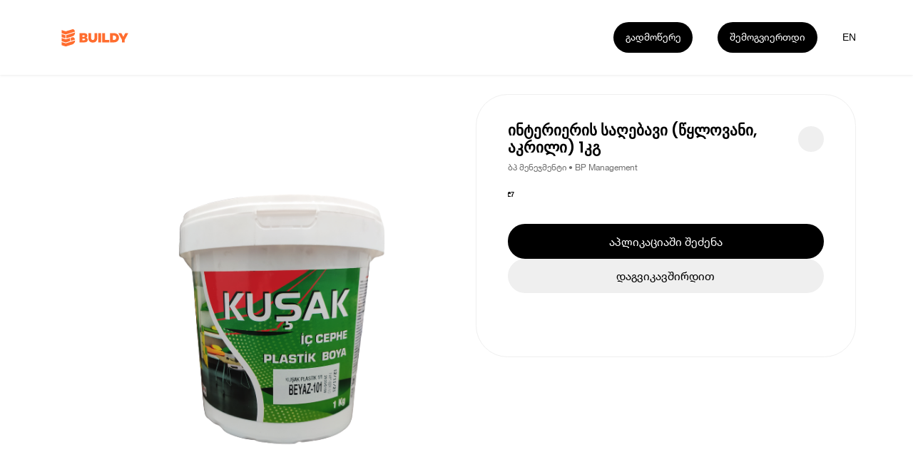

--- FILE ---
content_type: text/html; charset=utf-8
request_url: https://buildy.ge/other-interieris-saghebavi-tsqlovani-akrili-1kg
body_size: 16069
content:
<!DOCTYPE html><html lang="ka"><head><meta charSet="utf-8"/><meta name="viewport" content="width=device-width"/><meta name="google-site-verification" content="WwNglvTdhhrWsp5iPcOTGK_g6aU1DIVlpF0DiVX2BeI"/><title>Buildy | ინტერიერის საღებავი (წყლოვანი, აკრილი) 1კგ</title><link href="/favicon.ico" rel="icon" type="image/x-icon"/><link href="https://buildy.ge/other-interieris-saghebavi-tsqlovani-akrili-1kg" hrefLang="x-default" rel="alternate"/><link href="https://buildy.ge/other-interieris-saghebavi-tsqlovani-akrili-1kg" hrefLang="ka" rel="alternate"/><link href="https://buildy.ge/en/other-interior-paint-aqueous-acrylic-1-kg" hrefLang="en" rel="alternate"/><link href="https://buildy.ge/other-interieris-saghebavi-tsqlovani-akrili-1kg" rel="canonical"/><meta content="Buildy | ინტერიერის საღებავი (წყლოვანი, აკრილი) 1კგ" name="title"/><meta content="" name="description"/><meta name="keywords" content="ინტერიერის, საღებავი, წყლოვანი, აკრილი, კგ, Interior, paint, aqueous, acrylic, kg, , ბპ, მენეჯმენტი, BP, Management"/><meta content="website" property="og:type"/><meta property="og:site_name" content="Buildy App"/><meta content="https://buildy.ge/other-interieris-saghebavi-tsqlovani-akrili-1kg" property="og:url"/><meta content="Buildy | ინტერიერის საღებავი (წყლოვანი, აკრილი) 1კგ" property="og:title"/><meta content="" property="og:description"/><meta content="https://imagedelivery.net/d_EE26O5eWcJDRYn-qMBOg/909a7e8d-4360-430a-9ffe-e17e7e8d0a00/fit=scale-down,width=960" property="og:image"/><meta content="summary_large_image" property="twitter:card"/><meta content="https://buildy.ge/other-interieris-saghebavi-tsqlovani-akrili-1kg" property="twitter:url"/><meta content="Buildy | ინტერიერის საღებავი (წყლოვანი, აკრილი) 1კგ" property="twitter:title"/><meta content="" property="twitter:description"/><meta content="https://imagedelivery.net/d_EE26O5eWcJDRYn-qMBOg/909a7e8d-4360-430a-9ffe-e17e7e8d0a00/fit=scale-down,width=960" property="twitter:image"/><meta name="next-head-count" content="23"/><link rel="preload" href="/_next/static/media/eafabf029ad39a43-s.p.woff2" as="font" type="font/woff2" crossorigin="anonymous" data-next-font="size-adjust"/><link rel="preload" href="/_next/static/media/0484562807a97172-s.p.woff2" as="font" type="font/woff2" crossorigin="anonymous" data-next-font="size-adjust"/><link rel="preload" href="/_next/static/css/12443ac235c4f276.css" as="style"/><link rel="stylesheet" href="/_next/static/css/12443ac235c4f276.css" data-n-g=""/><noscript data-n-css=""></noscript><script defer="" nomodule="" src="/_next/static/chunks/polyfills-78c92fac7aa8fdd8.js"></script><script src="/_next/static/chunks/webpack-59c5c889f52620d6.js" defer=""></script><script src="/_next/static/chunks/framework-2c16ac744b6cdea6.js" defer=""></script><script src="/_next/static/chunks/main-fa0d33ae0ebb5c64.js" defer=""></script><script src="/_next/static/chunks/pages/_app-d1673ae786bc53c9.js" defer=""></script><script src="/_next/static/chunks/137-db2c695e740830f6.js" defer=""></script><script src="/_next/static/chunks/258-ce87d139f52b4e7c.js" defer=""></script><script src="/_next/static/chunks/842-5a77cc18264f3959.js" defer=""></script><script src="/_next/static/chunks/pages/%5BproductSlug%5D-2cc6374c6b2eca81.js" defer=""></script><script src="/_next/static/oLSEOHApM6yS_bPLtLgWN/_buildManifest.js" defer=""></script><script src="/_next/static/oLSEOHApM6yS_bPLtLgWN/_ssgManifest.js" defer=""></script><style id="__jsx-2624188439">.bld-primary-button{display:-webkit-box;display:-webkit-flex;display:-moz-box;display:-ms-flexbox;display:flex;-webkit-box-align:center;-webkit-align-items:center;-moz-box-align:center;-ms-flex-align:center;align-items:center;-webkit-box-pack:center;-webkit-justify-content:center;-moz-box-pack:center;-ms-flex-pack:center;justify-content:center;position:relative;padding:0 1.9rem;-webkit-transition:300ms ease-in-out;-moz-transition:300ms ease-in-out;-o-transition:300ms ease-in-out;transition:300ms ease-in-out;font-family:"Helvetica Neue";white-space:nowrap;cursor:pointer;width:auto}.bld-primary-button.small{height:3.1rem;padding:0 1.6rem;font-size:1.6rem;-webkit-border-radius:1.6rem;-moz-border-radius:1.6rem;border-radius:1.6rem}.bld-primary-button.medium{height:4.8rem;padding:0 1.9rem;font-size:1.6rem;line-height:1.8rem;-webkit-border-radius:2.4rem;-moz-border-radius:2.4rem;border-radius:2.4rem}.bld-primary-button.large{height:5.5rem;padding:0 2.4rem;font-size:1.8rem;line-height:2rem;-webkit-border-radius:2.8rem;-moz-border-radius:2.8rem;border-radius:2.8rem}.bld-primary-button.black{background-color:#000000;color:#FFFFFF}.bld-primary-button.black:hover{color:#FFFFFF;background-color:#FF6D2F}.bld-primary-button.grey{background-color:#EFEFEF;color:#000000}.bld-primary-button.grey:hover{color:#FFFFFF;background-color:#FF6D2F}.bld-primary-button.white{background-color:#FFFFFF;color:#000000;border:1px solid #F3F3F3}.bld-primary-button.white:hover{color:#FFFFFF;background-color:#FF6D2F}</style><style id="__jsx-1355144676">.switcher-button.jsx-1355144676{cursor:pointer;width:1.5277777777777777vw;height:1.5277777777777777vw;font-size:1.1111111111111112vw;line-height:1.3194444444444444vw;display:-webkit-box;display:-webkit-flex;display:-moz-box;display:-ms-flexbox;display:flex;-webkit-box-align:center;-webkit-align-items:center;-moz-box-align:center;-ms-flex-align:center;align-items:center;-webkit-box-pack:center;-webkit-justify-content:center;-moz-box-pack:center;-ms-flex-pack:center;justify-content:center;font-weight:"Helvetica Neue";color:#FFFFFF;-webkit-transition:color 200ms ease-in-out;-moz-transition:color 200ms ease-in-out;-o-transition:color 200ms ease-in-out;transition:color 200ms ease-in-out}.switcher-button.jsx-1355144676{line-height:1.5277777777777777vw}.switcher-button.light.jsx-1355144676{color:#000000}.switcher-button.jsx-1355144676:hover{color:#000000;-webkit-transition:color 200ms ease-in-out;-moz-transition:color 200ms ease-in-out;-o-transition:color 200ms ease-in-out;transition:color 200ms ease-in-out}@media(max-width:960px){.switcher-button.jsx-1355144676{width:5.866666666666666vw;height:5.066666666666666vw;font-size:4vw;line-height:5.066666666666666vw}.switcher-button.jsx-1355144676{line-height:5.066666666666666vw;margin-right:2.1333333333333333vw}}</style><style id="__jsx-1680270871">.buildy-header-logo-svg{width:11.9rem;height:2.8rem;margin-top:.4rem}.buildy-header-logo-svg.light *{fill:#FF6D2F}@media(max-width:960px){.buildy-header-logo-svg{width:9.4rem;height:2.4rem}}</style><style id="__jsx-4140910079">header.jsx-4140910079{width:100%;height:11.8rem;padding:0 9rem;position:fixed;display:-webkit-box;display:-webkit-flex;display:-moz-box;display:-ms-flexbox;display:flex;-webkit-box-align:center;-webkit-align-items:center;-moz-box-align:center;-ms-flex-align:center;align-items:center;-webkit-box-pack:justify;-webkit-justify-content:space-between;-moz-box-pack:justify;-ms-flex-pack:justify;justify-content:space-between;z-index:10;-webkit-transition:opacity 300ms ease-in-out;-moz-transition:opacity 300ms ease-in-out;-o-transition:opacity 300ms ease-in-out;transition:opacity 300ms ease-in-out;-webkit-box-shadow:0px 1px 3px 0px rgba(186, 186, 186, 0.25);-moz-box-shadow:0px 1px 3px 0px rgba(186, 186, 186, 0.25);box-shadow:0px 1px 3px 0px rgba(186, 186, 186, 0.25)}header.light.jsx-4140910079{-webkit-box-shadow:0px 1px 3px 0px rgba(186,186,186,.25);-moz-box-shadow:0px 1px 3px 0px rgba(186,186,186,.25);box-shadow:0px 1px 3px 0px rgba(186,186,186,.25);background-color:#FFFFFF}.header-hide.jsx-4140910079{opacity:0;pointer-events:none;-webkit-transition:opacity 300ms ease-in-out;-moz-transition:opacity 300ms ease-in-out;-o-transition:opacity 300ms ease-in-out;transition:opacity 300ms ease-in-out}.header-right-side.jsx-4140910079{display:-webkit-inline-box;display:-webkit-inline-flex;display:-moz-inline-box;display:-ms-inline-flexbox;display:inline-flex;-webkit-box-align:center;-webkit-align-items:center;-moz-box-align:center;-ms-flex-align:center;align-items:center}.header-more-button-more.jsx-4140910079{margin-right:3.9rem}.more-button-dropdown.jsx-4140910079:hover .dropdown-button.jsx-4140910079:not(:hover){-webkit-transition:background-color 300ms ease-in-out;-moz-transition:background-color 300ms ease-in-out;-o-transition:background-color 300ms ease-in-out;transition:background-color 300ms ease-in-out}.language-switcher-box.jsx-4140910079{}@media(max-width:960px){.header.jsx-4140910079{height:11.2rem;padding:4.6rem 1.5rem 0}.header-more-button-more.jsx-4140910079{margin-right:1.5rem}.header-more-button-more.join.jsx-4140910079{display:none}.header-more-button.jsx-4140910079{margin-right:1.5rem}}</style><style id="__jsx-266846625">.images-wrapper.jsx-266846625{width:60rem;height:72rem;-webkit-border-radius:5rem;-moz-border-radius:5rem;border-radius:5rem;overflow:hidden;position:relative}.image.jsx-266846625{display:-webkit-box;display:-webkit-flex;display:-moz-box;display:-ms-flexbox;display:flex;-webkit-box-pack:center;-webkit-justify-content:center;-moz-box-pack:center;-ms-flex-pack:center;justify-content:center;-webkit-box-align:center;-webkit-align-items:center;-moz-box-align:center;-ms-flex-align:center;align-items:center;position:absolute;opacity:0;width:100%;height:100%;-webkit-transition:opacity 200ms ease-in-out;-moz-transition:opacity 200ms ease-in-out;-o-transition:opacity 200ms ease-in-out;transition:opacity 200ms ease-in-out}.image.jsx-266846625.active.jsx-266846625{opacity:1}.badge.jsx-266846625{position:absolute;top:2.4rem;left:2.4rem;background:#FF6D2F;-webkit-border-radius:1.8rem;-moz-border-radius:1.8rem;border-radius:1.8rem;padding:0 1rem;color:#FFFFFF;font-family:'__Poppins_6f32cb', '__Poppins_Fallback_6f32cb';font-size:2rem;font-style:normal;font-weight:600;height:5rem;display:-webkit-box;display:-webkit-flex;display:-moz-box;display:-ms-flexbox;display:flex;-webkit-box-align:center;-webkit-align-items:center;-moz-box-align:center;-ms-flex-align:center;align-items:center;-webkit-box-pack:center;-webkit-justify-content:center;-moz-box-pack:center;-ms-flex-pack:center;justify-content:center}.pages.jsx-266846625{position:absolute;top:2.4rem;right:2.4rem;-webkit-border-radius:1.8rem;-moz-border-radius:1.8rem;border-radius:1.8rem;background:rgba(255,255,255,.25);height:5rem;color:#000000;font-family:'__Poppins_6f32cb', '__Poppins_Fallback_6f32cb';font-size:2rem;font-style:normal;font-weight:400;display:-webkit-box;display:-webkit-flex;display:-moz-box;display:-ms-flexbox;display:flex;-webkit-box-align:center;-webkit-align-items:center;-moz-box-align:center;-ms-flex-align:center;align-items:center;-webkit-box-pack:center;-webkit-justify-content:center;-moz-box-pack:center;-ms-flex-pack:center;justify-content:center;padding:0 1.5rem}.left-arrow.jsx-266846625{position:absolute;top:50%;left:2.4rem;-webkit-transform:translatey(-50%);-moz-transform:translatey(-50%);-ms-transform:translatey(-50%);-o-transform:translatey(-50%);transform:translatey(-50%)}.right-arrow.jsx-266846625{position:absolute;top:50%;right:2.4rem;-webkit-transform:translatey(-50%);-moz-transform:translatey(-50%);-ms-transform:translatey(-50%);-o-transform:translatey(-50%);transform:translatey(-50%)}@media(max-width:960px){.images-wrapper.jsx-266846625{width:100%;height:40rem;-webkit-border-radius:3.5rem;-moz-border-radius:3.5rem;border-radius:3.5rem}.badge.jsx-266846625{top:1.8rem;left:1.8rem}.pages.jsx-266846625{top:1.8rem;right:1.8rem}.left-arrow.jsx-266846625{left:1.8rem}.right-arrow.jsx-266846625{right:1.8rem}}</style><style id="__jsx-1023870476">.bld-primary-button{display:-webkit-box;display:-webkit-flex;display:-moz-box;display:-ms-flexbox;display:flex;-webkit-box-align:center;-webkit-align-items:center;-moz-box-align:center;-ms-flex-align:center;align-items:center;-webkit-box-pack:center;-webkit-justify-content:center;-moz-box-pack:center;-ms-flex-pack:center;justify-content:center;position:relative;padding:0 1.9rem;-webkit-transition:300ms ease-in-out;-moz-transition:300ms ease-in-out;-o-transition:300ms ease-in-out;transition:300ms ease-in-out;font-family:"Helvetica Neue";white-space:nowrap;cursor:pointer;width:100%}.bld-primary-button.small{height:3.1rem;padding:0 1.6rem;font-size:1.6rem;-webkit-border-radius:1.6rem;-moz-border-radius:1.6rem;border-radius:1.6rem}.bld-primary-button.medium{height:4.8rem;padding:0 1.9rem;font-size:1.6rem;line-height:1.8rem;-webkit-border-radius:2.4rem;-moz-border-radius:2.4rem;border-radius:2.4rem}.bld-primary-button.large{height:5.5rem;padding:0 2.4rem;font-size:1.8rem;line-height:2rem;-webkit-border-radius:2.8rem;-moz-border-radius:2.8rem;border-radius:2.8rem}.bld-primary-button.black{background-color:#000000;color:#FFFFFF}.bld-primary-button.black:hover{color:#FFFFFF;background-color:#FF6D2F}.bld-primary-button.grey{background-color:#EFEFEF;color:#000000}.bld-primary-button.grey:hover{color:#FFFFFF;background-color:#FF6D2F}.bld-primary-button.white{background-color:#FFFFFF;color:#000000;border:1px solid #F3F3F3}.bld-primary-button.white:hover{color:#FFFFFF;background-color:#FF6D2F}</style><style id="__jsx-3760918542">.product-details.jsx-3760918542{width:100%}.title-wrapper.jsx-3760918542{display:-webkit-box;display:-webkit-flex;display:-moz-box;display:-ms-flexbox;display:flex;-webkit-box-align:center;-webkit-align-items:center;-moz-box-align:center;-ms-flex-align:center;align-items:center;-webkit-box-pack:justify;-webkit-justify-content:space-between;-moz-box-pack:justify;-ms-flex-pack:justify;justify-content:space-between}h1.jsx-3760918542{font-family:'__Poppins_6f32cb', '__Poppins_Fallback_6f32cb';font-size:2.4rem;font-weight:600;-webkit-box-flex:1;-webkit-flex:1;-moz-box-flex:1;-ms-flex:1;flex:1;word-wrap:break-word}.share-wrapper.jsx-3760918542{width:4rem;height:4rem;background-color:#EFEFEF;-webkit-border-radius:50%;-moz-border-radius:50%;border-radius:50%;display:-webkit-box;display:-webkit-flex;display:-moz-box;display:-ms-flexbox;display:flex;-webkit-box-align:center;-webkit-align-items:center;-moz-box-align:center;-ms-flex-align:center;align-items:center;-webkit-box-pack:center;-webkit-justify-content:center;-moz-box-pack:center;-ms-flex-pack:center;justify-content:center;svg {
            width: 2.4rem;
            height: 2.4rem;
          }
        }.author-title.jsx-3760918542{color:#707070;font-family:"Helvetica Neue";font-size:1.4rem;font-weight:400;line-height:1.4rem;margin-top:1.2rem}.price.jsx-3760918542{margin-top:3rem;strong {
            font-family: 'Helvetica Neue';
            font-size: 2.4rem;
            font-weight: 700;
            margin-right: 1rem;
          }

          span {
            font-family: 'Helvetica Neue';
            font-size: 1.6rem;
            font-weight: 400;
            text-decoration: line-through;
            color: #9f9f9f;
          }
        }.buttons.jsx-3760918542{margin-top:4rem;width:100%;display:-webkit-box;display:-webkit-flex;display:-moz-box;display:-ms-flexbox;display:flex;-webkit-box-orient:vertical;-webkit-box-direction:normal;-webkit-flex-direction:column;-moz-box-orient:vertical;-moz-box-direction:normal;-ms-flex-direction:column;flex-direction:column;gap:1.2rem}.details-list.jsx-3760918542{margin-top:5rem;li {
            height: 6rem;
            border-top: 1px solid #ECECEC;
            display: flex;
            align-items: center;
            justify-content: space-between;

            .list-title {
              font-family: 'Helvetica Neue';
              font-size: 1.6rem;
              font-weight: 400;
              color: #000000;
            }

            .brand-title {
              font-family: 'Helvetica Neue';
              font-size: 1.6rem;
              font-weight: 700;
              color: #000000;
            }

            &:last-child {
              border-bottom: 1px solid #ECECEC;
            }
          }
        }.tabs.jsx-3760918542{margin-top:5rem;display:-webkit-box;display:-webkit-flex;display:-moz-box;display:-ms-flexbox;display:flex;li {
            padding-bottom: 1.2rem;
            margin-right: 2.4rem;

            button {
              font-family: 'Helvetica Neue';
              font-size: 1.6rem;
              font-weight: 500;
              color: #A9A9A9;
            }

            &.active {
              border-bottom: 1px solid #000000;

              button {
                color: #000000;
              }
            }

            &:last-child {
              margin-right: 0;
            }
          }
        }.text.jsx-3760918542{margin-top:1.6rem;font-family:"Helvetica Neue";font-size:1.6rem;font-weight:400;color:#707070;line-height:1.8rem;white-space:pre-line}@media(max-width:960px){.details-list.jsx-3760918542{margin-top:4rem}.tabs.jsx-3760918542{margin-top:4rem}}</style><style id="__jsx-1505982953">.app-store-svg{width:11.38888888888889vw;height:3.8194444444444446vw}.play-store-svg{width:11.944444444444445vw;height:3.8194444444444446vw}.app-store-dark-svg{width:10.694444444444445vw;height:3.6111111111111107vw}.play-store-dark-svg{width:11.180555555555555vw;height:3.6111111111111107vw}@media(max-width:960px){.app-store-svg{width:41.333333333333336vw;height:13.866666666666665vw}.play-store-svg{width:43.2vw;height:13.866666666666665vw}}</style><style id="__jsx-80eadb9be904da5f">.application-store-links.jsx-80eadb9be904da5f{display:-webkit-box;display:-webkit-flex;display:-moz-box;display:-ms-flexbox;display:flex;gap:2.1rem}</style><style id="__jsx-668928129">.buildy-footer-logo-svg{width:8.26388888888889vw;height:1.9444444444444444vw;margin-bottom:3.3333333333333335vw}.facebook-icon{width:1.5277777777777777vw;height:1.5277777777777777vw;-webkit-transform:translate(1.0416666666666665vw,0.6944444444444444vw);-moz-transform:translate(1.0416666666666665vw,0.6944444444444444vw);-ms-transform:translate(1.0416666666666665vw,0.6944444444444444vw);-o-transform:translate(1.0416666666666665vw,0.6944444444444444vw);transform:translate(1.0416666666666665vw,0.6944444444444444vw)}.instagram-icon{width:1.25vw;height:1.25vw;-webkit-transform:translate(-0.06944444444444445vw,0.5555555555555556vw);-moz-transform:translate(-0.06944444444444445vw,0.5555555555555556vw);-ms-transform:translate(-0.06944444444444445vw,0.5555555555555556vw);-o-transform:translate(-0.06944444444444445vw,0.5555555555555556vw);transform:translate(-0.06944444444444445vw,0.5555555555555556vw)}.noxtton-logo{width:4.930555555555555vw;height:0.5555555555555556vw}@media(max-width:960px){.buildy-footer-logo-svg{width:25.066666666666666vw;height:6.4479999999999995vw;margin-bottom:0}.facebook-icon{width:5.866666666666666vw;height:5.866666666666666vw;-webkit-transform:translate(5.333333333333334vw,1.6vw);-moz-transform:translate(5.333333333333334vw,1.6vw);-ms-transform:translate(5.333333333333334vw,1.6vw);-o-transform:translate(5.333333333333334vw,1.6vw);transform:translate(5.333333333333334vw,1.6vw)}.instagram-icon{width:4.8vw;height:4.8vw;-webkit-transform:translate(0.8vw,1.0666666666666667vw);-moz-transform:translate(0.8vw,1.0666666666666667vw);-ms-transform:translate(0.8vw,1.0666666666666667vw);-o-transform:translate(0.8vw,1.0666666666666667vw);transform:translate(0.8vw,1.0666666666666667vw)}}</style><style id="__jsx-1032922464">.footer.jsx-1032922464{background:#FFFFFF;overflow-x:hidden}.footer-virtual-background.jsx-1032922464{width:100%;background:#000000;padding:10.13888888888889vw 0 0 6.25vw;-webkit-border-radius:6.944444444444445vw 6.944444444444445vw 0 0;-moz-border-radius:6.944444444444445vw 6.944444444444445vw 0 0;border-radius:6.944444444444445vw 6.944444444444445vw 0 0}.footer-info-section.jsx-1032922464{margin:4.791666666666667vw 0 11.944444444444445vw 0;display:-webkit-box;display:-webkit-flex;display:-moz-box;display:-ms-flexbox;display:flex;color:#FFFFFF}.footer-info-section-item.jsx-1032922464{width:13.88888888888889vw}.footer-info-section-item.jsx-1032922464 div.jsx-1032922464{font-size:1.1111111111111112vw}.footer-info-header.jsx-1032922464{font-weight:600}.footer-top-section.jsx-1032922464{width:100%}.footer-bottom-section.jsx-1032922464{color:#D9D9D9;padding:0 0 3.125vw 0;display:-webkit-box;display:-webkit-flex;display:-moz-box;display:-ms-flexbox;display:flex;-webkit-box-pack:start;-webkit-justify-content:flex-start;-moz-box-pack:start;-ms-flex-pack:start;justify-content:flex-start;white-space:nowrap}.terms-and-privacy.jsx-1032922464{display:-webkit-box;display:-webkit-flex;display:-moz-box;display:-ms-flexbox;display:flex}.terms.jsx-1032922464,.allrights.jsx-1032922464{margin-left:6.944444444444445vw}.footer-info-header-text.jsx-1032922464{margin-top:0.6944444444444444vw}.noxtton-container.jsx-1032922464{margin-left:21.875vw}.noxtton.jsx-1032922464{color:#aaa;font-family:"Space Grotesk";font-size:0.8333333333333334vw;font-weight:500;line-height:normal}.store-links.jsx-1032922464{margin-left:7.152777777777778vw;-webkit-transform:translatey(-0.2777777777777778vw);-moz-transform:translatey(-0.2777777777777778vw);-ms-transform:translatey(-0.2777777777777778vw);-o-transform:translatey(-0.2777777777777778vw);transform:translatey(-0.2777777777777778vw)}.bottom-right-content.jsx-1032922464{display:-webkit-box;display:-webkit-flex;display:-moz-box;display:-ms-flexbox;display:flex;-webkit-box-pack:justify;-webkit-justify-content:space-between;-moz-box-pack:justify;-ms-flex-pack:justify;justify-content:space-between;-webkit-box-align:center;-webkit-align-items:center;-moz-box-align:center;-ms-flex-align:center;align-items:center}@media(max-width:960px){.footer-virtual-background.jsx-1032922464{padding:14.666666666666666vw 0 0 4vw;-webkit-border-radius:9.6vw 9.6vw 0 0;-moz-border-radius:9.6vw 9.6vw 0 0;border-radius:9.6vw 9.6vw 0 0}.footer-info-section.jsx-1032922464{margin:12.8vw 0 7.733333333333333vw 0;display:-webkit-box;display:-webkit-flex;display:-moz-box;display:-ms-flexbox;display:flex;-webkit-flex-wrap:wrap;-ms-flex-wrap:wrap;flex-wrap:wrap;color:#FFFFFF}.footer-info-section-item.jsx-1032922464{width:50%;margin-bottom:8.533333333333333vw}.footer-info-section-item.jsx-1032922464 div.jsx-1032922464{font-size:3.733333333333334vw}.footer-bottom-section.jsx-1032922464{padding:0 0 10.133333333333333vw 0;-webkit-box-orient:vertical;-webkit-box-direction:normal;-webkit-flex-direction:column;-moz-box-orient:vertical;-moz-box-direction:normal;-ms-flex-direction:column;flex-direction:column}.terms-and-privacy.jsx-1032922464{line-height:3.733333333333334vw}.terms.jsx-1032922464{margin-left:4.533333333333333vw}.footer-info-header-text.jsx-1032922464{margin-top:1.866666666666667vw}.rights.jsx-1032922464{margin-left:0vw;margin-top:6.4vw;font-size:2.666666666666667vw;line-height:3.2vw}.store-links.jsx-1032922464{margin-left:0;margin-top:24.8vw;-webkit-transform:translatey(0);-moz-transform:translatey(0);-ms-transform:translatey(0);-o-transform:translatey(0);transform:translatey(0);display:none}.bottom-right-content.jsx-1032922464{-webkit-box-orient:vertical;-webkit-box-direction:normal;-webkit-flex-direction:column;-moz-box-orient:vertical;-moz-box-direction:normal;-ms-flex-direction:column;flex-direction:column;-webkit-box-align:start;-webkit-align-items:flex-start;-moz-box-align:start;-ms-flex-align:start;align-items:flex-start}.noxtton-container.jsx-1032922464{display:none}.allrights.jsx-1032922464{margin-left:0;margin-top:6.666666666666667vw;font-size:2.666666666666667vw}}</style><style id="__jsx-3933443361">.product.jsx-3933443361{width:100%;padding:14.8rem 0 15rem}main.jsx-3933443361{width:100%;padding:0 9rem;display:-webkit-box;display:-webkit-flex;display:-moz-box;display:-ms-flexbox;display:flex;-webkit-box-align:start;-webkit-align-items:flex-start;-moz-box-align:start;-ms-flex-align:start;align-items:flex-start;padding-bottom:8rem;border-bottom:1px solid #EFEFEF}aside.jsx-3933443361{width:100%;padding:0 9rem}article.jsx-3933443361{-webkit-box-flex:1;-webkit-flex:1;-moz-box-flex:1;-ms-flex:1;flex:1;margin-left:6rem;-webkit-border-radius:5rem;-moz-border-radius:5rem;border-radius:5rem;border:1px solid #efefef;padding:4.3rem 5rem 5rem;min-width:0}@media(max-width:960px){.product.jsx-3933443361{padding:14.2rem 0 4.8rem;padding-bottom:8rem;border-bottom:1px solid #EFEFEF}main.jsx-3933443361{padding:0 1.5rem;-webkit-box-orient:vertical;-webkit-box-direction:normal;-webkit-flex-direction:column;-moz-box-orient:vertical;-moz-box-direction:normal;-ms-flex-direction:column;flex-direction:column;-webkit-box-align:center;-webkit-align-items:center;-moz-box-align:center;-ms-flex-align:center;align-items:center;padding-bottom:0;border-bottom:none}aside.jsx-3933443361{padding:0}article.jsx-3933443361{width:100%;margin-top:2.4rem;margin-left:0;-webkit-border-radius:3.5rem;-moz-border-radius:3.5rem;border-radius:3.5rem;padding:1.8rem}}</style><style id="__jsx-daf022b3855a71be">.page-layout.jsx-daf022b3855a71be{width:100%}</style><style id="__jsx-496581816">:root{font-size:0.6944444444444444vw}html{line-height:1.15;-webkit-text-size-adjust:100%;font-size:62.5%}body{margin:0;font-family:"helveticaneue",sans-serif;width:100%;overflow-x:hidden}main,article{display:block;-webkit-box-sizing:border-box;-moz-box-sizing:border-box;box-sizing:border-box}hr{-webkit-box-sizing:content-box;-moz-box-sizing:content-box;box-sizing:content-box;height:0;overflow:visible}pre{font-family:monospace;font-size:1em}a{display:inline-block;background-color:transparent;text-decoration:none;color:inherit;-webkit-box-sizing:border-box;-moz-box-sizing:border-box;box-sizing:border-box}li,ul,ol{-webkit-box-sizing:border-box;-moz-box-sizing:border-box;box-sizing:border-box;margin:0;padding:0}li{list-style-type:none}abbr[title]{border-bottom:none;text-decoration:underline;-webkit-text-decoration:underline dotted;-moz-text-decoration:underline dotted;text-decoration:underline dotted}b,strong{font-weight:bolder}code,kbd,samp{font-family:monospace;font-size:1em}small{font-size:80%}sub,sup{font-size:75%;line-height:0;position:relative;vertical-align:baseline}sub{bottom:-.25em}sup{top:-.5em}img{border-style:none;-o-object-fit:cover;object-fit:cover}fieldset{padding:.35em .75em .625em}legend{-webkit-box-sizing:border-box;-moz-box-sizing:border-box;box-sizing:border-box;color:inherit;display:table;max-width:100%;padding:0;white-space:normal}::-webkit-file-upload-button{-webkit-appearance:button;font:inherit}details{display:block}summary{display:list-item}template{display:none}[hidden]{display:none}div{-webkit-box-sizing:border-box;-moz-box-sizing:border-box;box-sizing:border-box}h1,h2,h3,h4,h5,h6,p{margin:0;padding:0;font-weight:400}div:focus,video:focus,button:focus{outline:none}header{-webkit-box-sizing:border-box;-moz-box-sizing:border-box;box-sizing:border-box}button{margin:0;padding:0;display:inline-block;-webkit-box-shadow:none;-moz-box-shadow:none;box-shadow:none;background:transparent;border:none;cursor:pointer;color:inherit;font-style:inherit}input{border:none;background-color:transparent;-webkit-box-shadow:none;-moz-box-shadow:none;outline:0}*:not(h1,h2,h3,h4,h5,h6,p){-webkit-tap-highlight-color:transparent;-webkit-touch-callout:none}*:not(h1,h2,h3,h4,h5,h6,p):focus{outline:none!important}@media(max-width:960px){:root{font-size:2.666666666666667vw}*:not(h1,h2,h3,h4,h5,h6,p){-webkit-user-select:none;-khtml-user-select:none;-moz-user-select:none;-ms-user-select:none;user-select:none}}.buildy-body{font-size:0.9722222222222222vw;line-height:1.25vw;font-family:"Helvetica Neue";font-style:normal;font-weight:400}.buildy-headline{font-size:2.9166666666666665vw;line-height:3.6111111111111107vw;font-family:'__Poppins_6f32cb', '__Poppins_Fallback_6f32cb';font-style:normal;font-weight:600}.buildy-blur{background:-webkit-linear-gradient(36.57deg,rgba(219,219,219,.25)2.69%,rgba(219,219,219,.025)98.21%);background:-moz-linear-gradient(36.57deg,rgba(219,219,219,.25)2.69%,rgba(219,219,219,.025)98.21%);background:-o-linear-gradient(36.57deg,rgba(219,219,219,.25)2.69%,rgba(219,219,219,.025)98.21%);background:linear-gradient(53.43deg,rgba(219,219,219,.25)2.69%,rgba(219,219,219,.025)98.21%);-webkit-backdrop-filter:blur(0.8680555555555556vw);backdrop-filter:blur(0.8680555555555556vw);-webkit-border-radius:1.9444444444444444vw;-moz-border-radius:1.9444444444444444vw;border-radius:1.9444444444444444vw;border:1px solid;border-image-source:-webkit-linear-gradient(216.45deg,rgba(255,255,255,.5)4.86%,rgba(255,255,255,.1)96.33%);border-image-source:-moz-linear-gradient(216.45deg,rgba(255,255,255,.5)4.86%,rgba(255,255,255,.1)96.33%);border-image-source:-o-linear-gradient(216.45deg,rgba(255,255,255,.5)4.86%,rgba(255,255,255,.1)96.33%);border-image-source:linear-gradient(233.55deg,rgba(255,255,255,.5)4.86%,rgba(255,255,255,.1)96.33%)}@media(max-width:960px){.buildy-body{font-size:3.733333333333334vw;line-height:4.266666666666667vw}.buildy-headline{font-size:6.933333333333333vw;line-height:7.466666666666668vw}.buildy-blur{-webkit-backdrop-filter:blur(3.3333333333333335vw);backdrop-filter:blur(3.3333333333333335vw);-webkit-border-radius:7.466666666666668vw;-moz-border-radius:7.466666666666668vw;border-radius:7.466666666666668vw}}</style><style id="__jsx-3750594183">.modal.jsx-3750594183{width:100vw;height:100vh;position:fixed;top:0;left:0;z-index:100;display:-webkit-box;display:-webkit-flex;display:-moz-box;display:-ms-flexbox;display:flex;-webkit-box-pack:center;-webkit-justify-content:center;-moz-box-pack:center;-ms-flex-pack:center;justify-content:center;-webkit-box-align:center;-webkit-align-items:center;-moz-box-align:center;-ms-flex-align:center;align-items:center;-webkit-animation:fade-in 150ms;-moz-animation:fade-in 150ms;-o-animation:fade-in 150ms;animation:fade-in 150ms}.backdrop-modal.jsx-3750594183{width:100%;height:100%;position:absolute;top:0;left:0;background-color:#000000;opacity:.2}.modal-content-wrapper.jsx-3750594183{position:absolute;z-index:1;top:50%;left:50%;right:;bottom:;-webkit-transform:translate(-50%, -50%);-moz-transform:translate(-50%, -50%);-ms-transform:translate(-50%, -50%);-o-transform:translate(-50%, -50%);transform:translate(-50%, -50%)}</style></head><body><div id="__next"><noscript><iframe src="https://www.googletagmanager.com/ns.html?id=GTM-K3SF6GRD" height="0" width="0" style="display:none;visibility:hidden"></iframe></noscript><div class="jsx-daf022b3855a71be page-layout"><header class="jsx-4140910079 jsx-1680270871 header light"><a href="/"><span class="jsx-4140910079 jsx-1680270871"><svg xmlns="http://www.w3.org/2000/svg" fill="none" viewBox="0 0 94 25" class="buildy-header-logo-svg light" aria-label="header logo"><g fill="#fff" clip-path="url(#logo_svg__a)"><path d="M37.057 14.786c0 2.167-1.671 3.627-4.619 3.627h-6.9V5.495h6.425c2.832 0 4.523 1.372 4.523 3.457 0 1.12-.625 2.431-1.766 2.873 1.522.326 2.337 1.636 2.337 2.968zm-7.696-6.31v2.208h1.902c.971 0 1.522-.496 1.522-1.162 0-.72-.53-1.046-1.522-1.046zm3.953 5.78c0-.686-.495-1.046-1.575-1.046H29.36v2.187h2.337c1.12 0 1.616-.434 1.616-1.14M50.335 12.164c0 4.238-2.316 6.52-6.235 6.52s-6.235-2.282-6.235-6.52v-6.67h3.878V12.3c0 1.766.897 2.812 2.357 2.812s2.357-1.046 2.357-2.812V5.495h3.878zM55.673 5.495V18.42h-3.817V5.495zM67.342 15.092v3.328h-9.957V5.495h3.817v9.597zM80.892 11.933c0 3.933-2.887 6.48-7.03 6.48h-5.433V5.495h5.433c4.143 0 7.03 2.526 7.03 6.445zm-3.899 0c0-1.786-1.331-3.063-3.138-3.063H72.24v6.16h1.616c1.807 0 3.138-1.29 3.138-3.097M88.926 14.901l.02 3.519H85.11l-.02-3.519-5.074-9.406h4.239l2.737 5.094 2.778-5.094h4.238L88.933 14.9z"></path><path fill-rule="evenodd" d="M0 6.67v4.428l5.63 1.739V8.408z" clip-rule="evenodd"></path><path fill-rule="evenodd" d="M6.086 14.154 0 12.266v4.429l6.086 1.88 6.092-1.88v-4.429zM18.277 1.372C17.781.55 16.953 0 16.002 0c-.3 0-.625.061-.897.163l-1.06.326-7.96 2.465L0 1.066v4.429l6.086 1.881 7.797-2.411 5.168-1.596a6.1 6.1 0 0 0-.774-1.997M18.277 12.572c-.496-.822-1.325-1.372-2.275-1.372-.272 0-.57.054-.829.143l-2.085.645v4.428l5.963-1.847a6.1 6.1 0 0 0-.774-1.997" clip-rule="evenodd"></path><path fill-rule="evenodd" d="M19.174 4.503 6.54 8.408v4.429l8.625-2.67a6.01 6.01 0 0 0 4.008-5.67zM19.174 15.703 6.086 19.75 0 17.869v4.429l6.086 1.881 9.074-2.805a6.02 6.02 0 0 0 4.014-5.671" clip-rule="evenodd"></path></g><defs><clipPath id="logo_svg__a"><path fill="#fff" d="M0 0h94v24.179H0z"></path></clipPath></defs></svg></span></a><div class="jsx-4140910079 jsx-1680270871 header-right-side"><div class="jsx-4140910079 jsx-1680270871 header-more-button-more"><a class="bld-primary-button black medium" target="_blank" rel="noreferrer noopener" href="https://apps.apple.com/tr/app/buildy/id6446935373">გადმოწერე</a></div><div class="jsx-4140910079 jsx-1680270871 header-more-button-more join"><button aria-label="join us" class="jsx-2624188439 bld-primary-button black medium">შემოგვიერთდი</button></div><div class="jsx-4140910079 jsx-1680270871 language-switcher-box"><div class="jsx-1355144676 language-switcher"><button aria-label="language switcher" class="jsx-1355144676 switcher-button light">EN</button></div></div></div></header><div class="jsx-3933443361 product"><main class="jsx-3933443361"><div class="jsx-266846625 images-wrapper"><div class="jsx-266846625 image active"><img src="https://imagedelivery.net/d_EE26O5eWcJDRYn-qMBOg/909a7e8d-4360-430a-9ffe-e17e7e8d0a00/fit=scale-down,width=960" alt="ინტერიერის საღებავი (წყლოვანი, აკრილი) 1კგ" style="width:100%" class="jsx-266846625"/></div></div><article class="jsx-3933443361"><div class="jsx-3760918542 product-details"><div class="jsx-3760918542 title-wrapper"><h1 class="jsx-3760918542">ინტერიერის საღებავი (წყლოვანი, აკრილი) 1კგ</h1><button area-label="Share button" class="jsx-3760918542 share-wrapper"><svg xmlns="http://www.w3.org/2000/svg" fill="none" viewBox="0 0 26 26" class="product-details-share"><path stroke="#000" stroke-linecap="round" stroke-linejoin="round" stroke-width="2" d="M19.086 8.942a3.043 3.043 0 1 0 0-6.087 3.043 3.043 0 0 0 0 6.087M6.913 16.043a3.044 3.044 0 1 0 0-6.087 3.044 3.044 0 0 0 0 6.087M19.086 23.144a3.043 3.043 0 1 0 0-6.087 3.043 3.043 0 0 0 0 6.087M9.541 14.532l6.929 4.037M16.46 7.43 9.54 11.468"></path></svg></button></div><h2 class="jsx-3760918542 author-title">ბპ მენეჯმენტი • BP Management</h2><p class="jsx-3760918542 price"><strong class="jsx-3760918542">₾<!-- -->7</strong></p><div class="jsx-3760918542 buttons"><a class="bld-primary-button black large" target="_blank" rel="noreferrer noopener" href="https://apps.apple.com/tr/app/buildy/id6446935373">აპლიკაციაში შეძენა</a><button aria-label="Call us" class="jsx-1023870476 bld-primary-button grey large">დაგვიკავშირდით</button></div><ul class="jsx-3760918542 details-list"></ul><p class="jsx-3760918542 text"></p></div></article></main></div><div id="footer" class="jsx-1032922464 jsx-668928129 footer"><div class="jsx-1032922464 jsx-668928129 footer-virtual-background"><div class="jsx-1032922464 jsx-668928129 footer-top-section"><svg xmlns="http://www.w3.org/2000/svg" fill="none" viewBox="0 0 94 25" class="buildy-footer-logo-svg"><g fill="#fff" clip-path="url(#logo_svg__a)"><path d="M37.057 14.786c0 2.167-1.671 3.627-4.619 3.627h-6.9V5.495h6.425c2.832 0 4.523 1.372 4.523 3.457 0 1.12-.625 2.431-1.766 2.873 1.522.326 2.337 1.636 2.337 2.968zm-7.696-6.31v2.208h1.902c.971 0 1.522-.496 1.522-1.162 0-.72-.53-1.046-1.522-1.046zm3.953 5.78c0-.686-.495-1.046-1.575-1.046H29.36v2.187h2.337c1.12 0 1.616-.434 1.616-1.14M50.335 12.164c0 4.238-2.316 6.52-6.235 6.52s-6.235-2.282-6.235-6.52v-6.67h3.878V12.3c0 1.766.897 2.812 2.357 2.812s2.357-1.046 2.357-2.812V5.495h3.878zM55.673 5.495V18.42h-3.817V5.495zM67.342 15.092v3.328h-9.957V5.495h3.817v9.597zM80.892 11.933c0 3.933-2.887 6.48-7.03 6.48h-5.433V5.495h5.433c4.143 0 7.03 2.526 7.03 6.445zm-3.899 0c0-1.786-1.331-3.063-3.138-3.063H72.24v6.16h1.616c1.807 0 3.138-1.29 3.138-3.097M88.926 14.901l.02 3.519H85.11l-.02-3.519-5.074-9.406h4.239l2.737 5.094 2.778-5.094h4.238L88.933 14.9z"></path><path fill-rule="evenodd" d="M0 6.67v4.428l5.63 1.739V8.408z" clip-rule="evenodd"></path><path fill-rule="evenodd" d="M6.086 14.154 0 12.266v4.429l6.086 1.88 6.092-1.88v-4.429zM18.277 1.372C17.781.55 16.953 0 16.002 0c-.3 0-.625.061-.897.163l-1.06.326-7.96 2.465L0 1.066v4.429l6.086 1.881 7.797-2.411 5.168-1.596a6.1 6.1 0 0 0-.774-1.997M18.277 12.572c-.496-.822-1.325-1.372-2.275-1.372-.272 0-.57.054-.829.143l-2.085.645v4.428l5.963-1.847a6.1 6.1 0 0 0-.774-1.997" clip-rule="evenodd"></path><path fill-rule="evenodd" d="M19.174 4.503 6.54 8.408v4.429l8.625-2.67a6.01 6.01 0 0 0 4.008-5.67zM19.174 15.703 6.086 19.75 0 17.869v4.429l6.086 1.881 9.074-2.805a6.02 6.02 0 0 0 4.014-5.671" clip-rule="evenodd"></path></g><defs><clipPath id="logo_svg__a"><path fill="#fff" d="M0 0h94v24.179H0z"></path></clipPath></defs></svg></div><div class="jsx-1032922464 jsx-668928129 buildy-body footer-info-section"><div class="jsx-1032922464 jsx-668928129 footer-info-section-item"><div class="jsx-1032922464 jsx-668928129 footer-info-header">ტელეფონი</div><div class="jsx-1032922464 jsx-668928129 footer-info-header-text">+995 592 81 82 21</div></div><div class="jsx-1032922464 jsx-668928129 footer-info-section-item"><div class="jsx-1032922464 jsx-668928129 footer-info-header">მეილი</div><div class="jsx-1032922464 jsx-668928129 footer-info-header-text"><a href="/cdn-cgi/l/email-protection" class="__cf_email__" data-cfemail="20494e464f604255494c44590e4745">[email&#160;protected]</a></div></div><div class="jsx-1032922464 jsx-668928129 footer-info-section-item"><div class="jsx-1032922464 jsx-668928129 footer-info-header">მისამართი</div><div class="jsx-1032922464 jsx-668928129 footer-info-header-text">დავით აღმაშენებელის N61</div></div><div class="jsx-1032922464 jsx-668928129 footer-info-section-item"><div class="jsx-1032922464 jsx-668928129 footer-info-header">დაკავშირება</div><div class="jsx-1032922464 jsx-668928129 socials"><a rel="noreferrer" target="_blank" href="https://www.instagram.com/buildy.app?igsh=ODZlOHI1d2NhbWtx&amp;utm_source=qr" class="jsx-1032922464 jsx-668928129"><svg xmlns="http://www.w3.org/2000/svg" fill="none" viewBox="0 0 18 18" class="social-icon instagram-icon"><path fill="#fff" d="M6.093 9a2.908 2.908 0 1 1 5.816 0 2.908 2.908 0 0 1-5.816 0M4.52 9a4.48 4.48 0 1 0 8.96 0 4.48 4.48 0 0 0-8.96 0m8.09-4.657a1.046 1.046 0 1 0 1.048-1.047 1.047 1.047 0 0 0-1.047 1.047M5.477 16.1c-.85-.039-1.313-.18-1.62-.3a2.7 2.7 0 0 1-1.004-.653 2.7 2.7 0 0 1-.653-1.002c-.12-.308-.261-.77-.3-1.62-.042-.92-.05-1.196-.05-3.526s.009-2.605.05-3.526c.039-.85.182-1.312.3-1.62.159-.407.348-.698.653-1.003a2.7 2.7 0 0 1 1.004-.653c.307-.12.77-.261 1.62-.3.92-.042 1.196-.05 3.524-.05 2.33 0 2.606.008 3.526.05.85.039 1.312.182 1.62.3.408.158.698.348 1.004.653.305.305.494.596.652 1.003.12.307.262.77.3 1.62.043.92.051 1.196.051 3.526s-.008 2.605-.05 3.526c-.04.85-.182 1.312-.3 1.62a2.7 2.7 0 0 1-.653 1.002 2.7 2.7 0 0 1-1.004.653c-.307.12-.77.261-1.62.3-.92.043-1.196.05-3.526.05s-2.605-.008-3.524-.05M5.403.33C4.475.37 3.84.519 3.286.734A4.3 4.3 0 0 0 1.74 1.74 4.3 4.3 0 0 0 .734 3.286C.518 3.84.37 4.474.329 5.403.286 6.333.276 6.631.276 9c0 2.37.01 2.666.053 3.597.042.928.19 1.563.405 2.117.223.574.52 1.061 1.006 1.546a4.3 4.3 0 0 0 1.546 1.006c.555.216 1.189.363 2.117.405.931.042 1.228.053 3.597.053 2.37 0 2.667-.01 3.597-.053s1.563-.19 2.118-.405a4.3 4.3 0 0 0 1.545-1.006 4.3 4.3 0 0 0 1.007-1.546c.215-.554.363-1.189.405-2.117.042-.931.052-1.228.052-3.597 0-2.37-.01-2.667-.052-3.597-.042-.929-.19-1.563-.405-2.117A4.3 4.3 0 0 0 16.26 1.74 4.3 4.3 0 0 0 14.716.734C14.16.518 13.526.37 12.598.329 11.668.286 11.37.276 9.001.276c-2.37 0-2.667.01-3.598.053"></path></svg></a><a rel="noreferrer" target="_blank" href="https://www.facebook.com/profile.php?id=100093961177140&amp;mibextid=LQQJ4d" class="jsx-1032922464 jsx-668928129"><svg xmlns="http://www.w3.org/2000/svg" fill="none" viewBox="0 0 22 22" class="social-icon facebook-icon"><path fill="#fff" d="m15.541 11.999.484-2.892h-3.022V7.231c0-.792.422-1.562 1.776-1.562h1.373V3.203a18 18 0 0 0-2.441-.195c-2.488 0-4.117 1.385-4.117 3.893v2.206H6.828v2.891h2.766v6.995h3.403v-6.994z"></path></svg></a></div></div><div class="jsx-1032922464 jsx-668928129 store-links"><div class="jsx-80eadb9be904da5f jsx-1505982953 application-store-links"><a href="https://apps.apple.com/tr/app/buildy/id6446935373" rel="noreferrer" target="_blank" area-label="App Store" class="jsx-80eadb9be904da5f jsx-1505982953 app-store-button store-button"><svg xmlns="http://www.w3.org/2000/svg" fill="none" viewBox="0 0 164 55" class="app-store-svg"><path fill="#fff" d="M36.493 26.275c-.035-3.829 3.217-5.692 3.365-5.779-1.841-2.617-4.694-2.975-5.698-3.003-2.396-.247-4.721 1.398-5.942 1.398-1.246 0-3.125-1.374-5.152-1.334-2.608.04-5.048 1.512-6.385 3.797-2.762 4.661-.702 11.51 1.943 15.276 1.324 1.847 2.87 3.905 4.894 3.833 1.98-.08 2.72-1.23 5.108-1.23 2.368 0 3.063 1.23 5.127 1.184 2.125-.033 3.464-1.854 4.74-3.715 1.53-2.115 2.144-4.197 2.167-4.304-.049-.017-4.126-1.534-4.167-6.124zm-3.898-11.26c1.064-1.299 1.793-3.065 1.59-4.859-1.541.067-3.468 1.04-4.578 2.31-.982 1.12-1.86 2.954-1.633 4.679 1.732.126 3.51-.852 4.62-2.13M65.15 40.198h-2.768l-1.516-4.644h-5.268l-1.444 4.644H51.46l5.22-15.81h3.224zm-4.74-6.592-1.371-4.128q-.218-.633-.819-2.98h-.048q-.365 1.495-.77 2.98l-1.346 4.128zm18.164.752q0 2.909-1.613 4.597-1.443 1.501-3.585 1.501-2.31 0-3.32-1.617h-.048v6.005H67.41V32.55q0-1.83-.097-3.753h2.284l.147 1.807h.047q1.3-2.041 3.946-2.041 2.071-.001 3.452 1.595 1.385 1.595 1.385 4.199m-2.647.093q0-1.664-.77-2.744-.844-1.127-2.262-1.127c-.64 0-1.223.21-1.743.621-.519.41-.88.986-1.024 1.632a3.2 3.2 0 0 0-.12.772v1.9q0 1.245.783 2.1.781.859 2.032.858 1.467 0 2.285-1.103t.819-2.91m16.095-.093q0 2.909-1.613 4.597-1.443 1.501-3.583 1.501-2.311 0-3.32-1.617h-.049v6.005H80.86V32.55q0-1.83-.097-3.753h2.285l.145 1.807h.049q1.297-2.041 3.946-2.041 2.068-.001 3.452 1.595 1.381 1.595 1.382 4.199m-2.647.093q0-1.664-.77-2.744-.842-1.127-2.26-1.127c-.643 0-1.225.21-1.746.621a2.87 2.87 0 0 0-1.021 1.632q-.12.47-.12.772v1.9q0 1.245.78 2.1.78.856 2.034.858 1.468 0 2.285-1.103.819-1.102.819-2.91m17.684 1.313q0 2.017-1.44 3.285-1.584 1.384-4.417 1.383c-1.746 0-3.144-.328-4.203-.985l.602-2.11a7.26 7.26 0 0 0 3.755 1.009q1.467 0 2.288-.646.816-.646.816-1.728 0-.962-.674-1.62-.672-.657-2.237-1.222-4.259-1.55-4.258-4.533 0-1.95 1.493-3.195 1.489-1.247 3.97-1.246 2.213 0 3.68.751l-.65 2.066q-1.37-.729-3.103-.728-1.371.001-2.14.656-.649.588-.65 1.433 0 .938.745 1.548.648.56 2.359 1.22 2.091.822 3.08 1.921.984 1.1.984 2.742m8.589-5.065h-2.864v5.535q0 2.11 1.516 2.111.697 0 1.154-.118l.072 1.924q-.768.28-2.021.28-1.538 0-2.406-.914-.865-.915-.866-3.074v-5.746h-1.706v-1.901h1.706v-2.087l2.551-.752v2.839h2.864zm12.92 3.705q-.001 2.63-1.541 4.317-1.614 1.736-4.284 1.736-2.573 0-4.1-1.665-1.528-1.665-1.528-4.199-.001-2.65 1.576-4.339 1.574-1.689 4.245-1.688 2.574 0 4.138 1.665 1.495 1.617 1.494 4.173m-2.696.083q.001-1.577-.696-2.706-.818-1.364-2.333-1.364-1.565 0-2.382 1.364-.699 1.13-.697 2.753-.002 1.577.697 2.704.841 1.364 2.359 1.364 1.49-.001 2.332-1.387.72-1.152.72-2.728m11.14-3.461a4.6 4.6 0 0 0-.819-.07q-1.372 0-2.118 1.01-.649.89-.649 2.251v5.981h-2.597l.025-7.81q0-1.971-.098-3.588h2.262l.096 2.18h.072q.41-1.125 1.298-1.806a3.2 3.2 0 0 1 1.878-.61q.361 0 .65.046zm11.618 2.932q0 .681-.095 1.15h-7.793q.044 1.69 1.13 2.582.985.796 2.549.797 1.732 0 3.154-.54l.406 1.759q-1.658.704-3.919.703-2.718 0-4.273-1.559-1.549-1.56-1.55-4.187 0-2.578 1.444-4.292 1.514-1.828 4.089-1.828 2.528 0 3.827 1.828 1.03 1.453 1.031 3.587m-2.477-.656q.024-1.126-.505-1.947-.674-1.057-2.07-1.057-1.275 0-2.068 1.033-.65.821-.768 1.97h5.411zM59.55 14.662q0 2.097-1.29 3.157-1.192.98-3.39.98a16 16 0 0 1-1.869-.093v-7.64a14 14 0 0 1 2.2-.162q2.093 0 3.156.886 1.193 1.005 1.193 2.872m-1.347.034q0-1.36-.738-2.086t-2.158-.726q-.603 0-1.028.081v5.808q.235.036.863.035 1.465 0 2.262-.796.798-.794.8-2.316m8.486 1.187q0 1.292-.756 2.12-.794.855-2.105.854-1.264 0-2.015-.82-.75-.817-.75-2.061 0-1.303.774-2.132.775-.829 2.086-.829 1.265 0 2.034.817.732.796.732 2.05m-1.325.04q0-.775-.342-1.329-.402-.67-1.146-.67-.768 0-1.17.67-.343.554-.343 1.353 0 .775.343 1.329.414.67 1.159.67.732 0 1.145-.682.354-.566.354-1.341m10.898-2.794-1.797 5.6h-1.17l-.745-2.431a18 18 0 0 1-.461-1.81h-.023a13 13 0 0 1-.463 1.81l-.79 2.43H69.63l-1.69-5.599h1.313l.649 2.662q.236.945.39 1.798h.024q.142-.703.473-1.786l.815-2.673h1.042l.78 2.617q.283.957.461 1.843h.035q.13-.864.39-1.843l.697-2.617h1.254m6.62 5.6h-1.277v-3.207q0-1.483-1.158-1.482-.567 0-.923.407a1.43 1.43 0 0 0-.354.96v3.322h-1.276v-4q-.001-.736-.047-1.602h1.122l.06.875h.035c.157-.28.386-.513.662-.676a2.2 2.2 0 0 1 1.158-.315q.803 0 1.336.508.662.622.662 1.855zm3.521 0h-1.275v-8.17h1.275zm7.518-2.846q0 1.292-.757 2.12-.793.855-2.103.854-1.267 0-2.016-.82-.75-.817-.75-2.061 0-1.303.774-2.132.776-.829 2.086-.829 1.264 0 2.034.817.731.796.732 2.05m-1.325.04q0-.775-.343-1.329-.401-.67-1.144-.67-.772 0-1.17.67-.344.554-.343 1.353 0 .775.342 1.329.413.67 1.16.67.729 0 1.143-.682.356-.566.355-1.341m7.506 2.807h-1.146l-.095-.646h-.036q-.588.773-1.678.773-.814 0-1.311-.508a1.57 1.57 0 0 1-.45-1.14q0-1.026.881-1.567.882-.543 2.478-.53v-.105q0-1.105-1.193-1.105-.851 0-1.498.415l-.26-.819q.803-.482 1.97-.483 2.254 0 2.255 2.317v2.062q0 .84.083 1.336m-1.326-1.925v-.864q-2.113-.035-2.112 1.129-.001.437.245.657a.9.9 0 0 0 .623.218c.28 0 .543-.086.781-.258a1.06 1.06 0 0 0 .463-.882m8.582 1.925h-1.133l-.06-.9h-.035q-.544 1.027-1.846 1.027a2.18 2.18 0 0 1-1.725-.796q-.685-.795-.684-2.061 0-1.361.744-2.203a2.32 2.32 0 0 1 1.773-.783q1.158 0 1.618.76h.024V10.56h1.279v6.66q0 .819.045 1.509m-1.324-2.363v-.933q0-.242-.035-.393a1.4 1.4 0 0 0-.462-.754 1.27 1.27 0 0 0-.854-.305q-.713 0-1.123.554-.409.553-.41 1.416 0 .832.392 1.35.416.551 1.117.552.628 0 1.009-.461a1.5 1.5 0 0 0 .366-1.025m12.245-.484q0 1.292-.756 2.12c-.529.57-1.228.854-2.105.854q-1.263 0-2.015-.82-.75-.817-.749-2.061-.001-1.303.773-2.132.775-.829 2.087-.829 1.265 0 2.033.817.732.796.732 2.05m-1.323.04q0-.775-.342-1.329-.403-.67-1.147-.67-.767 0-1.171.67-.343.554-.343 1.353 0 .775.343 1.329.415.67 1.159.67.732 0 1.147-.682.352-.566.354-1.341m8.189 2.807h-1.275v-3.208q.001-1.483-1.159-1.482a1.16 1.16 0 0 0-.921.407c-.234.265-.36.607-.355.96v3.322h-1.278v-4q0-.736-.045-1.602h1.121l.06.875h.035q.225-.406.662-.676c.35-.21.751-.32 1.159-.315q.802 0 1.335.508.662.622.661 1.855zm8.595-4.668h-1.407v2.72q.001 1.038.745 1.037.344.001.569-.058l.033.945q-.379.139-.992.139-.756 0-1.181-.449-.427-.45-.426-1.51v-2.824h-.84v-.933h.84v-1.026l1.251-.368v1.393h1.407v.934zm6.759 4.668h-1.277v-3.184q0-1.507-1.157-1.506-.887 0-1.218.872a1.5 1.5 0 0 0-.06.448v3.369h-1.275v-8.17h1.275v3.376h.024q.605-.921 1.725-.92.794-.001 1.315.506.648.635.648 1.878zm6.974-3.066q0 .335-.047.564h-3.829q.023.83.553 1.268.487.393 1.254.393.851 0 1.549-.265l.2.864q-.816.346-1.928.346-1.335 0-2.096-.766-.764-.768-.763-2.056 0-1.268.71-2.11.742-.898 2.008-.898 1.24 0 1.877.899.513.713.512 1.761m-1.218-.321q.014-.554-.248-.957-.331-.519-1.016-.52-.627 0-1.016.508c-.216.28-.347.616-.378.969z"></path><rect width="163" height="54" x="0.5" y="0.5" stroke="#fff" rx="10.466"></rect></svg></a><a href="https://play.google.com/store/apps/details?id=com.noxtton.buildy&amp;hl=en&amp;gl=US" rel="noreferrer" target="_blank" area-label="Play Store" class="jsx-80eadb9be904da5f jsx-1505982953 play-store-button store-button"><svg xmlns="http://www.w3.org/2000/svg" fill="none" viewBox="0 0 172 55" class="play-store-svg"><path fill="#fff" stroke="#fff" stroke-miterlimit="10" stroke-width="0.146" d="M61.082 15.349c0 .992-.304 1.787-.904 2.379q-1.034 1.055-2.686 1.055c-1.05 0-1.948-.359-2.685-1.067-.737-.718-1.106-1.601-1.106-2.657q0-1.582 1.106-2.65 1.107-1.074 2.685-1.075c.515.001 1.024.104 1.499.302.474.197.86.465 1.14.795l-.636.626c-.488-.562-1.152-.84-2.003-.84a2.82 2.82 0 0 0-1.995.789q-.838.793-.839 2.053c0 .841.28 1.531.84 2.06.563.521 1.227.789 1.994.789.814 0 1.499-.268 2.038-.795q.533-.524.612-1.444h-2.65v-.86h3.535c.043.186.055.366.055.54Zm5.608-2.976h-3.32v2.257h2.993v.859H63.37v2.257h3.32v.875h-4.26v-7.123h4.26zm3.958 6.248h-.94v-6.248h-2.036v-.875h5.014v.875h-2.038zm5.667 0v-7.123h.939v7.123h-.939Zm5.099 0h-.932v-6.248h-2.045v-.875h5.021v.875h-2.044v6.248Zm11.538-.917q-1.078 1.08-2.674 1.08-1.602 0-2.68-1.079-1.075-1.08-1.075-2.646-.001-1.566 1.075-2.644 1.078-1.08 2.68-1.08 1.588-.001 2.669 1.085c.723.725 1.081 1.601 1.081 2.64q.001 1.566-1.076 2.644Zm-4.659-.597q.81.8 1.985.8c.779 0 1.444-.267 1.979-.8q.811-.801.813-2.048-.001-1.247-.813-2.047c-.536-.534-1.2-.801-1.979-.801q-1.175.001-1.985.8c-.539.533-.813 1.219-.813 2.047 0 .832.274 1.516.813 2.05Zm7.054 1.514v-7.123h1.14l3.547 5.54h.041l-.041-1.37v-4.17h.939v7.123h-.98l-3.714-5.813h-.041l.04 1.375v4.438h-.931Z"></path><path fill="#fff" d="M86.292 29.022c-2.859 0-5.193 2.124-5.193 5.054 0 2.906 2.334 5.052 5.193 5.052 2.864 0 5.198-2.146 5.198-5.052 0-2.93-2.334-5.054-5.198-5.054m0 8.116c-1.568 0-2.918-1.264-2.918-3.062 0-1.822 1.35-3.063 2.918-3.063s2.924 1.24 2.924 3.063c0 1.798-1.357 3.062-2.925 3.062zm-11.33-8.116c-2.864 0-5.194 2.124-5.194 5.054 0 2.906 2.33 5.052 5.194 5.052 2.862 0 5.192-2.146 5.192-5.052 0-2.93-2.33-5.054-5.192-5.054m0 8.116c-1.57 0-2.925-1.264-2.925-3.062 0-1.822 1.355-3.063 2.925-3.063 1.568 0 2.917 1.24 2.917 3.063 0 1.798-1.349 3.062-2.917 3.062m-13.484-6.566v2.148h5.253c-.154 1.2-.565 2.082-1.195 2.696-.767.743-1.96 1.567-4.058 1.567-3.232 0-5.763-2.547-5.763-5.702 0-3.156 2.531-5.703 5.763-5.703 1.748 0 3.02.667 3.958 1.532l1.55-1.514c-1.313-1.224-3.06-2.164-5.508-2.164-4.432 0-8.157 3.521-8.157 7.849 0 4.327 3.725 7.848 8.157 7.848 2.396 0 4.195-.766 5.61-2.203 1.45-1.416 1.9-3.406 1.9-5.012a7 7 0 0 0-.118-1.342zm55.132 1.665c-.428-1.13-1.747-3.214-4.432-3.214-2.663 0-4.879 2.048-4.879 5.054 0 2.83 2.194 5.052 5.134 5.052a5.16 5.16 0 0 0 4.313-2.24l-1.764-1.147c-.588.84-1.391 1.397-2.549 1.397-1.152 0-1.978-.515-2.507-1.53l6.922-2.797zm-7.058 1.682a2.806 2.806 0 0 1 2.702-2.946c.904 0 1.671.442 1.927 1.072zm-5.626 4.902h2.276V23.97h-2.276zm-3.726-8.673h-.076c-.511-.591-1.486-1.126-2.721-1.126-2.592 0-4.962 2.222-4.962 5.07 0 2.833 2.37 5.036 4.962 5.036 1.235 0 2.21-.54 2.721-1.148h.076v.725c0 1.932-1.057 2.97-2.762 2.97-1.39 0-2.253-.98-2.609-1.804l-1.979.806c.57 1.34 2.08 2.988 4.588 2.988 2.667 0 4.919-1.532 4.919-5.262V29.33H100.2zm-2.602 6.99c-1.569 0-2.882-1.28-2.882-3.045 0-1.78 1.313-3.08 2.882-3.08 1.545 0 2.763 1.3 2.763 3.08 0 1.763-1.218 3.045-2.763 3.045m29.666-13.168h-5.442v14.85h2.269v-5.626h3.173c2.52 0 4.991-1.78 4.991-4.612s-2.477-4.612-4.991-4.612m.059 7.158h-3.232v-5.092h3.232a2.606 2.606 0 0 1 2.661 2.546 2.62 2.62 0 0 1-2.661 2.547zm14.028-2.134c-1.639 0-3.345.707-4.046 2.274l2.015.824c.433-.824 1.23-1.091 2.072-1.091 1.177 0 2.372.69 2.39 1.91v.155c-.41-.231-1.289-.575-2.371-.575-2.169 0-4.38 1.166-4.38 3.342 0 1.99 1.777 3.271 3.775 3.271 1.527 0 2.369-.672 2.898-1.455h.078v1.148h2.192v-5.696c0-2.634-2.014-4.107-4.623-4.107m-.273 8.138c-.743 0-1.777-.36-1.777-1.258 0-1.15 1.29-1.59 2.407-1.59.998 0 1.467.215 2.074.5-.178 1.374-1.39 2.348-2.704 2.348m12.881-7.813-2.608 6.439h-.078l-2.697-6.439h-2.447l4.052 8.997-2.312 5.006h2.371l6.244-14.003zm-20.456 9.502h2.275V23.97h-2.275z"></path><path fill="url(#google-play-svg_svg__a)" d="M16.08 12.135c-.357.366-.564.934-.564 1.67V40.08c0 .736.207 1.305.565 1.67l.087.08 15.08-14.716v-.348L16.17 12.05z"></path><path fill="url(#google-play-svg_svg__b)" d="m36.27 32.02-5.022-4.907v-.348l5.028-4.907.112.063 5.953 3.307c1.7.939 1.7 2.483 0 3.427l-5.953 3.302-.119.064"></path><path fill="url(#google-play-svg_svg__c)" d="m36.389 31.957-5.141-5.017-15.167 14.81c.564.58 1.484.65 2.532.07l17.775-9.862"></path><path fill="url(#google-play-svg_svg__d)" d="M36.389 21.922 18.612 12.06c-1.047-.574-1.967-.504-2.532.075L31.25 26.94z"></path><rect width="171" height="54" x="0.5" y="0.5" stroke="#fff" rx="10.466"></rect><defs><linearGradient id="google-play-svg_svg__a" x1="29.909" x2="9.977" y1="40.353" y2="19.938" gradientUnits="userSpaceOnUse"><stop stop-color="#00A0FF"></stop><stop offset="0.007" stop-color="#00A1FF"></stop><stop offset="0.26" stop-color="#00BEFF"></stop><stop offset="0.512" stop-color="#00D2FF"></stop><stop offset="0.76" stop-color="#00DFFF"></stop><stop offset="1" stop-color="#00E3FF"></stop></linearGradient><linearGradient id="google-play-svg_svg__b" x1="44.553" x2="15.11" y1="26.937" y2="26.937" gradientUnits="userSpaceOnUse"><stop stop-color="#FFE000"></stop><stop offset="0.409" stop-color="#FFBD00"></stop><stop offset="0.775" stop-color="orange"></stop><stop offset="1" stop-color="#FF9C00"></stop></linearGradient><linearGradient id="google-play-svg_svg__c" x1="33.593" x2="6.563" y1="24.212" y2="-3.473" gradientUnits="userSpaceOnUse"><stop stop-color="#FF3A44"></stop><stop offset="1" stop-color="#C31162"></stop></linearGradient><linearGradient id="google-play-svg_svg__d" x1="12.263" x2="24.333" y1="50.491" y2="38.128" gradientUnits="userSpaceOnUse"><stop stop-color="#32A071"></stop><stop offset="0.069" stop-color="#2DA771"></stop><stop offset="0.476" stop-color="#15CF74"></stop><stop offset="0.801" stop-color="#06E775"></stop><stop offset="1" stop-color="#00F076"></stop></linearGradient></defs></svg></a></div></div></div><div class="jsx-1032922464 jsx-668928129 buildy-body footer-bottom-section"><div class="jsx-1032922464 jsx-668928129 terms-and-privacy"><a target="_blank" class="jsx-1032922464 jsx-668928129 privacy" href="/privacy-and-policy">Privacy &amp; Policy</a><a target="_blank" class="jsx-1032922464 jsx-668928129 terms" href="/terms-and-conditions">Terms &amp; conditions</a></div><div class="jsx-1032922464 jsx-668928129 bottom-right-content"><a rel="noreferrer" target="_blank" class="jsx-1032922464 jsx-668928129 allrights" href="https://www.noxtton.com/">2023 Buildy. All right reserved</a><div class="jsx-1032922464 jsx-668928129 noxtton-container"><a rel="noreferrer" target="_blank" class="jsx-1032922464 jsx-668928129 noxtton" href="https://www.noxtton.com/">Powered by <svg xmlns="http://www.w3.org/2000/svg" width="72" height="10" fill="none" class="noxtton-logo"><g fill="#AAA"><path d="M.654.592h2.124l3.547 4.55V.592h2.324v8.45H6.525l-3.547-4.55v4.55H.654zM30.892 2.642h-2.535V.592h7.394v2.05h-2.535v6.39h-2.324zM38.997 2.642h-2.535V.592h7.394v2.05h-2.535v6.39h-2.324zM19.4.592l2.765 4.14-2.886 4.31h2.695l1.593-2.51 1.593 2.51h2.695l-2.895-4.31 2.775-4.14H25.04l-1.473 2.34-1.473-2.34zM64.005.592h2.124l3.547 4.55V.592H72v8.45h-2.124l-3.547-4.55v4.55h-2.324zM58.073.422h-9.107c-2.515 0-4.559 1.97-4.559 4.39s2.044 4.39 4.559 4.39h9.107c2.515 0 4.559-1.97 4.559-4.39S60.588.422 58.073.422m2.154 5.71c0 .47-.38.85-.851.85H47.683a.85.85 0 0 1-.851-.85v-2.63c0-.47.38-.85.851-.85h11.693c.47 0 .851.38.851.85zM14.58.422c-2.515 0-4.559 1.97-4.559 4.39s2.044 4.39 4.559 4.39 4.559-1.97 4.559-4.39S17.095.422 14.58.422m2.144 5.71c0 .47-.38.85-.851.85h-2.575a.85.85 0 0 1-.852-.85v-2.63c0-.47.38-.85.852-.85h2.575c.47 0 .851.38.851.85z"></path></g></svg></a></div></div></div></div></div></div></div><script data-cfasync="false" src="/cdn-cgi/scripts/5c5dd728/cloudflare-static/email-decode.min.js"></script><script id="__NEXT_DATA__" type="application/json">{"props":{"pageProps":{"buildyContentData":[{"_id":"64075e6557ea93b6757ccca5","name":"Buildy Page Content","data":{"en":{"phone":"+995 592 81 82 21","email":"info@buildy.ge","address":"61 Davit Aghmashenebeli Ave","instagramLink":"https://www.instagram.com/buildy.app?igsh=ODZlOHI1d2NhbWtx\u0026utm_source=qr","facebookLink":"https://www.facebook.com/profile.php?id=100093961177140\u0026mibextid=LQQJ4d","appleStoreLink":"https://apps.apple.com/tr/app/buildy/id6446935373","googlePlayLink":"https://play.google.com/store/apps/details?id=com.noxtton.buildy\u0026hl=en\u0026gl=US","privacyPolicyLink":"/","termsConditionsLink":"/","ogImage":"https://imagedelivery.net/d_EE26O5eWcJDRYn-qMBOg/c396a61e-b23e-4f2b-11cb-2afb6b02d000/public","_id":"64075e6557ea93b6757ccca5"},"ka":{"phone":"+995 592 81 82 21","email":"info@buildy.ge","address":"დავით აღმაშენებელის N61","instagramLink":"https://www.instagram.com/buildy.app?igsh=ODZlOHI1d2NhbWtx\u0026utm_source=qr","facebookLink":"https://www.facebook.com/profile.php?id=100093961177140\u0026mibextid=LQQJ4d","appleStoreLink":"https://apps.apple.com/tr/app/buildy/id6446935373","googlePlayLink":"https://play.google.com/store/apps/details?id=com.noxtton.buildy\u0026hl=en\u0026gl=US","privacyPolicyLink":"/","termsConditionsLink":"/","ogImage":"https://imagedelivery.net/d_EE26O5eWcJDRYn-qMBOg/c396a61e-b23e-4f2b-11cb-2afb6b02d000/public","_id":"64075e6557ea93b6757ccca5"}},"api_id":"buildy-front-buildy-page-content","project":"6406009c57ea93b6757ccc4f","custom_type":"64075c9957ea93b6757ccca4","status":"published","tags":[],"created":"2023-03-07T15:55:17.966Z","isReviewable":null,"updated":"2025-04-30T07:27:27.019Z"}],"product":{"_id":"66aa9a90907ca6c254f5b8e9","project":"642d3e4404d6a856a7e0732b","userId":"667aa0447d8e5b1f01915be6","categoryId":"6543824c239f31649e99993a","title":"ინტერიერის საღებავი (წყლოვანი, აკრილი) 1კგ","titleEn":"Interior paint (aqueous, acrylic) 1 kg","description":"","descriptionEn":"","keywords":"ინტერიერის საღებავი წყლოვანი აკრილი კგ Interior paint aqueous acrylic kg  ბპ მენეჯმენტი BP Management","imageIds":["66aa9a8f907ca6c254f5b8cf"],"images":[{"_id":"66aa9a8f907ca6c254f5b8cf","url":"https://imagedelivery.net/d_EE26O5eWcJDRYn-qMBOg/909a7e8d-4360-430a-9ffe-e17e7e8d0a00/public"}],"type":"product","address":{"name":"ბპ მენეჯმენტი • BP Management","city":"Tbilisi","street":"Marat Nozadze St","apartment":"8","phone_number":{"selected_country":"GE","country_code":"+995","number":"591540340"},"coords":{"lat":41.79106904620107,"lng":44.819949209211465},"additional_comment":"Mirza Shantadze","_id":"184cc4b8-fbbe-4162-bad9-93b2d3f9b0bf"},"metadata":{"article":"9991013"},"options":[{"_id":"28127d92-af58-4295-9b09-8bbb81d8c64b","qty":2,"price":7,"wsPrice":6,"feats":{"COUNTRY":{"en":"China","ka":"ჩინეთი"}}}],"price":7,"weight":1,"views":0,"soldOut":false,"slugs":["other-interieris-saghebavi-tsqlovani-akrili-1kg","other-interior-paint-aqueous-acrylic-1-kg"],"createdAt":"2024-07-31T20:12:00.224Z","updatedAt":"2024-07-31T20:12:00.224Z","category":{"_id":"6543824c239f31649e99993a","name":"Interior Paints","nameGe":"ინტერიერის საღებავი","parentId":"65438211239f31649e999939","descriptors":{"brand":false,"condition":false,"gender":false,"options":["quantity"]},"buyButton":true,"isEnabled":true,"project":"642d3e4404d6a856a7e0732b","updatedAt":"2024-06-25T11:29:17.125Z","features":["BRAND","COUNTRY","VOLUME"]},"profile":{"userId":"667aa0447d8e5b1f01915be6","userName":"bp.management","fullName":"ბპ მენეჯმენტი • BP Management","type":"supplier","verified":true,"settings":{"active":true,"hasBankAccount":true},"metadata":{},"profilePictureUrl":"https://imagedelivery.net/d_EE26O5eWcJDRYn-qMBOg/25d8ebb6-376b-410b-e9c1-c6b166be2f00/public"},"disableToBuy":true},"buildyFrontContactSectionData":[{"_id":"651ffc1c862a040bf551e9b7","name":"Contact Content","data":{"en":{"contactDescription":"\u003cp\u003eFill out the contact form and became the Buildy App supplier.\u003c/p\u003e","contactArrowImage":"https://imagedelivery.net/d_EE26O5eWcJDRYn-qMBOg/70be39e1-228d-4f68-fec4-fc121f552100/public","contactArrowImageAlt":"arrow image","contactArrowImageTitle":"arrow-image","contactHandImage":"https://imagedelivery.net/d_EE26O5eWcJDRYn-qMBOg/46ba2ec9-bee7-4df7-9810-cb6a45e7a300/public","contactHandImageAlt":"hand image","contactHandImageTitle":"hand-image","appStoreLInk":"https://apps.apple.com/tr/app/buildy/id6446935373","contactNumber":"+995 592 81 82 21","_id":"651ffc1c862a040bf551e9b7"},"ka":{"contactDescription":"\u003cp\u003eშეავსე საკოტნაქტო ფორმა, რომ შემოუერთდე ბილდის აპლიკაციას.\u003c/p\u003e","contactArrowImage":"https://imagedelivery.net/d_EE26O5eWcJDRYn-qMBOg/005b7f9d-c41b-4456-cbde-870cb2058f00/public","contactArrowImageAlt":"ისრის გამოსახულება","contactArrowImageTitle":"ისარი","contactHandImage":"https://imagedelivery.net/d_EE26O5eWcJDRYn-qMBOg/7acfd8f5-7f22-4d4b-39a5-926b86bf7300/public","contactHandImageAlt":"ხელის გამოსახულება","contactHandImageTitle":"ხელის გამოსახულება","contactNumber":"+995 592 81 82 21","appStoreLInk":"https://apps.apple.com/tr/app/buildy/id6446935373","_id":"651ffc1c862a040bf551e9b7"}},"api_id":"buildy-front-contact-section","project":"6406009c57ea93b6757ccc4f","custom_type":"651ffbe77998bb28b7600ac0","status":"published","tags":[],"created":"2023-10-06T12:22:52.774Z","isReviewable":null,"updated":"2025-04-30T07:15:11.627Z"}]},"__N_SSG":true},"page":"/[productSlug]","query":{"productSlug":"other-interieris-saghebavi-tsqlovani-akrili-1kg"},"buildId":"oLSEOHApM6yS_bPLtLgWN","isFallback":false,"isExperimentalCompile":false,"gsp":true,"locale":"ka","locales":["ka","en"],"defaultLocale":"ka","scriptLoader":[]}</script><script defer src="https://static.cloudflareinsights.com/beacon.min.js/vcd15cbe7772f49c399c6a5babf22c1241717689176015" integrity="sha512-ZpsOmlRQV6y907TI0dKBHq9Md29nnaEIPlkf84rnaERnq6zvWvPUqr2ft8M1aS28oN72PdrCzSjY4U6VaAw1EQ==" data-cf-beacon='{"version":"2024.11.0","token":"04362c079ae84dd1b6b95e9d8cc41b74","r":1,"server_timing":{"name":{"cfCacheStatus":true,"cfEdge":true,"cfExtPri":true,"cfL4":true,"cfOrigin":true,"cfSpeedBrain":true},"location_startswith":null}}' crossorigin="anonymous"></script>
</body></html>